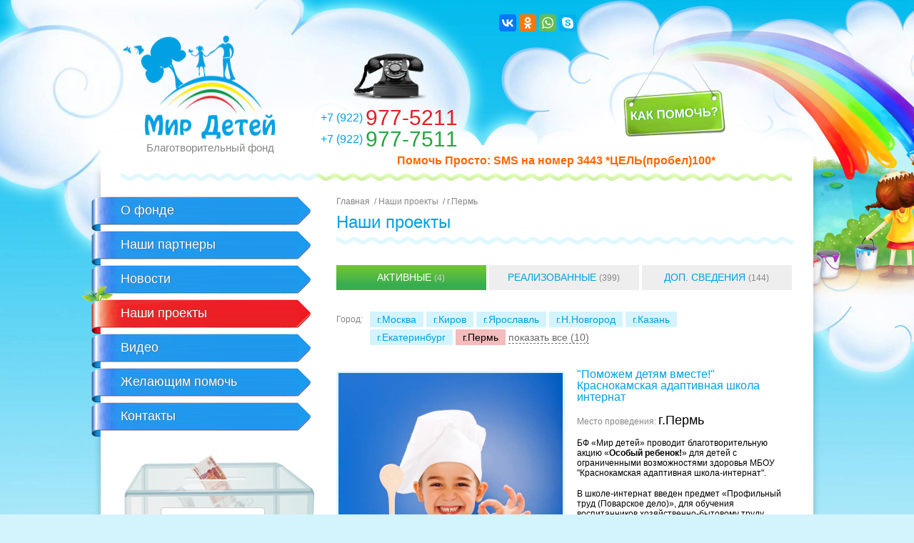

--- FILE ---
content_type: text/html; charset=UTF-8
request_url: https://www.mirdetei.com/catalog/?cat=8
body_size: 8361
content:
<!DOCTYPE html>
<html xmlns="http://www.w3.org/1999/xhtml" lang="ru">
<head>
	<title>г.Пермь / Наши проекты</title>
	<meta http-equiv="Content-Type" content="text/html; charset=utf-8" />
	<!--<base href="http://www.mirdetei.com/" />-->
	<base href="https://www.mirdetei.com/" />
	<link rel="shortcut icon" href="favicon.ico" />
	<meta name="description" content="Благотворительный фонд помощи и социальной поддержки детей «Мир детей»" />
	<meta name="keywords" content="" />
	<script type="text/javascript" src="js/highslide/highslide.js"></script>
    <script type="text/javascript" src="js/jquery-1.9.1.min.js"></script>
    <script type="text/javascript" src="js/jquery.jcarousel.min.js"></script>
    <script type="text/javascript" src="js/app.js?v=4"></script>
	<link rel="stylesheet" type="text/css" href="js/highslide/highslide.css" media="screen" />
	<link rel="stylesheet" type="text/css" href="templates/style.css?v=5" media="screen, print" />
	<link rel="stylesheet" type="text/css" href="templates/mediaqueries.css" media="screen" />
	<link rel="stylesheet" type="text/css" href="style.php" media="screen, print" />
</head>
<body>

<div class="wrap inner">
    <div class="header_blank"></div>
    <div class="curve_line"></div>

    <!-- левый столбец -->
    <div class="left_column">
        <div class="left_menu">
            <ul id="menu_menu1" class="sub_1"><li class="first"><a href="/about/">О фонде</a></li><li><a href="/partners/">Наши партнеры</a></li><li><a href="/news/">Новости</a></li><li class="active"><a href="/catalog/">Наши проекты</a></li><li><a href="/video/">Видео</a></li><li><a href="/how_to_help/">Желающим помочь</a></li><li class="last"><a href="/contacts/">Контакты</a></li></ul>
        </div>
		<div class="donate_wrapper">
	<form action="/donate/" method="post">
		<div class="input"><input type="text" name="amount" value="1000" /> руб</div>
		<input type="submit" class="btn btn-red btn-donate" value="Пожертвовать" />
	</form>
	<a href="/for_legal/" class="btn btn-green">Юридическим лицам</a>
	<a href="/how_to_help/" class="btn btn-blue">Как еще помочь?</a>
</div>
<br /><div class="donates_list">
	<div class="h1 green center">Уже пожертвовали:</div>
						<div class="donate_item">
				<div class="left"><span class="date">17.12.2025</span><br/>Неизвестный:</div>
				<div class="right"><span class="price">500</span> руб.</div>
			</div>
					<div class="donate_item">
				<div class="left"><span class="date">17.12.2025</span><br/>Есипова Юлия Александровна:</div>
				<div class="right"><span class="price">500</span> руб.</div>
			</div>
					<div class="donate_item">
				<div class="left"><span class="date">17.12.2025</span><br/>Окунева Татьяна Федоровна:</div>
				<div class="right"><span class="price">500</span> руб.</div>
			</div>
					<div class="donate_item">
				<div class="left"><span class="date">17.12.2025</span><br/>Неизвестный:</div>
				<div class="right"><span class="price">1000</span> руб.</div>
			</div>
					<div class="donate_item">
				<div class="left"><span class="date">15.12.2025</span><br/>Скоков А.Э.:</div>
				<div class="right"><span class="price">3000</span> руб.</div>
			</div>
					<div class="donate_item">
				<div class="left"><span class="date">10.12.2025</span><br/>Мокрецов Алексей Михайлович:</div>
				<div class="right"><span class="price">2000</span> руб.</div>
			</div>
					<div class="donate_item">
				<div class="left"><span class="date">09.12.2025</span><br/>Светлана Владимировна Куимова:</div>
				<div class="right"><span class="price">1240</span> руб.</div>
			</div>
					<div class="donate_item">
				<div class="left"><span class="date">03.12.2025</span><br/>Светлана Владимировна Куимова:</div>
				<div class="right"><span class="price">500</span> руб.</div>
			</div>
					<div class="donate_item">
				<div class="left"><span class="date">02.12.2025</span><br/>Смирнова Ольга Михайловна:</div>
				<div class="right"><span class="price">1000</span> руб.</div>
			</div>
					<div class="donate_item">
				<div class="left"><span class="date">13.11.2025</span><br/>Садохина Елена:</div>
				<div class="right"><span class="price">5000</span> руб.</div>
			</div>
					<div class="donate_item">
				<div class="left"><span class="date">10.11.2025</span><br/>Неизвестный:</div>
				<div class="right"><span class="price">5000</span> руб.</div>
			</div>
					<div class="donate_item">
				<div class="left"><span class="date">04.12.2023</span><br/>Скоков А.Э.:</div>
				<div class="right"><span class="price">3850</span> руб.</div>
			</div>
					<div class="donate_item">
				<div class="left"><span class="date">18.08.2023</span><br/>Неизвестный:</div>
				<div class="right"><span class="price">100</span> руб.</div>
			</div>
					<div class="donate_item">
				<div class="left"><span class="date">09.08.2023</span><br/>Скоков А.Э.:</div>
				<div class="right"><span class="price">3000</span> руб.</div>
			</div>
					<div class="donate_item">
				<div class="left"><span class="date">01.08.2023</span><br/>Щепелина М.А.:</div>
				<div class="right"><span class="price">23000</span> руб.</div>
			</div>
					<div class="donate_item">
				<div class="left"><span class="date">15.05.2023</span><br/>Скоков А.Э.:</div>
				<div class="right"><span class="price">3000</span> руб.</div>
			</div>
					<div class="donate_item">
				<div class="left"><span class="date">08.02.2023</span><br/>Скоков А.Э.:</div>
				<div class="right"><span class="price">3000</span> руб.</div>
			</div>
					<div class="donate_item">
				<div class="left"><span class="date">02.12.2022</span><br/>Скоков А.Э.:</div>
				<div class="right"><span class="price">3000</span> руб.</div>
			</div>
					<div class="donate_item">
				<div class="left"><span class="date">23.11.2022</span><br/>Щепелина Марина:</div>
				<div class="right"><span class="price">30000</span> руб.</div>
			</div>
					<div class="donate_item">
				<div class="left"><span class="date">15.11.2022</span><br/>Булатов С.В.:</div>
				<div class="right"><span class="price">3000</span> руб.</div>
			</div>
					<div class="donate_item">
				<div class="left"><span class="date">14.11.2022</span><br/>Ашот Котанджян:</div>
				<div class="right"><span class="price">1000</span> руб.</div>
			</div>
					<div class="donate_item">
				<div class="left"><span class="date">27.10.2022</span><br/>Виталий:</div>
				<div class="right"><span class="price">1500</span> руб.</div>
			</div>
					<div class="donate_item">
				<div class="left"><span class="date">05.09.2022</span><br/>Булатов С.В.:</div>
				<div class="right"><span class="price">3000</span> руб.</div>
			</div>
					<div class="donate_item">
				<div class="left"><span class="date">03.05.2022</span><br/>Семенова В.:</div>
				<div class="right"><span class="price">500</span> руб.</div>
			</div>
					<div class="donate_item">
				<div class="left"><span class="date">27.03.2022</span><br/>Булатов С.В.:</div>
				<div class="right"><span class="price">3000</span> руб.</div>
			</div>
					<div class="donate_item">
				<div class="left"><span class="date">20.03.2022</span><br/>КВА:</div>
				<div class="right"><span class="price">1000</span> руб.</div>
			</div>
					<div class="donate_item">
				<div class="left"><span class="date">18.02.2022</span><br/>КВА:</div>
				<div class="right"><span class="price">1000</span> руб.</div>
			</div>
					<div class="donate_item">
				<div class="left"><span class="date">15.02.2022</span><br/>елена владимировна Юцайтене:</div>
				<div class="right"><span class="price">1000</span> руб.</div>
			</div>
					<div class="donate_item">
				<div class="left"><span class="date">09.02.2022</span><br/>Александр Эдуардович Скоков:</div>
				<div class="right"><span class="price">3000</span> руб.</div>
			</div>
					<div class="donate_item">
				<div class="left"><span class="date">29.12.2021</span><br/>Булатов С.В.:</div>
				<div class="right"><span class="price">3000</span> руб.</div>
			</div>
					<div class="donate_item">
				<div class="left"><span class="date">22.12.2021</span><br/>Русанов Алексей:</div>
				<div class="right"><span class="price">500</span> руб.</div>
			</div>
					<div class="donate_item">
				<div class="left"><span class="date">16.12.2021</span><br/>Прозоров А:</div>
				<div class="right"><span class="price">5000</span> руб.</div>
			</div>
					<div class="donate_item">
				<div class="left"><span class="date">29.11.2021</span><br/>Александр Эдуардович Скоков:</div>
				<div class="right"><span class="price">3000</span> руб.</div>
			</div>
					<div class="donate_item">
				<div class="left"><span class="date">26.11.2021</span><br/>Виталий:</div>
				<div class="right"><span class="price">2000</span> руб.</div>
			</div>
					<div class="donate_item">
				<div class="left"><span class="date">26.10.2021</span><br/>Владимир К:</div>
				<div class="right"><span class="price">1000</span> руб.</div>
			</div>
					<div class="donate_item">
				<div class="left"><span class="date">21.10.2021</span><br/>Юрий:</div>
				<div class="right"><span class="price">1000</span> руб.</div>
			</div>
					<div class="donate_item">
				<div class="left"><span class="date">07.09.2021</span><br/>КВА:</div>
				<div class="right"><span class="price">1000</span> руб.</div>
			</div>
					<div class="donate_item">
				<div class="left"><span class="date">23.08.2021</span><br/>ВВЮ:</div>
				<div class="right"><span class="price">2000</span> руб.</div>
			</div>
					<div class="donate_item">
				<div class="left"><span class="date">17.08.2021</span><br/>Скоков Александр Эдуардович:</div>
				<div class="right"><span class="price">3000</span> руб.</div>
			</div>
					<div class="donate_item">
				<div class="left"><span class="date">16.08.2021</span><br/>Булатов С.В.:</div>
				<div class="right"><span class="price">2000</span> руб.</div>
			</div>
					<div class="donate_item">
				<div class="left"><span class="date">09.07.2021</span><br/>Константин:</div>
				<div class="right"><span class="price">500</span> руб.</div>
			</div>
					<div class="donate_item">
				<div class="left"><span class="date">11.05.2021</span><br/>Скоков Александр Эдуардович:</div>
				<div class="right"><span class="price">3000</span> руб.</div>
			</div>
					<div class="donate_item">
				<div class="left"><span class="date">08.05.2021</span><br/>Кузнецов Владимир Алексеевич:</div>
				<div class="right"><span class="price">1000</span> руб.</div>
			</div>
					<div class="donate_item">
				<div class="left"><span class="date">04.03.2021</span><br/>Виталий:</div>
				<div class="right"><span class="price">1000</span> руб.</div>
			</div>
					<div class="donate_item">
				<div class="left"><span class="date">03.03.2021</span><br/>Чернышев Владимир Павлович:</div>
				<div class="right"><span class="price">1000</span> руб.</div>
			</div>
					<div class="donate_item">
				<div class="left"><span class="date">11.01.2021</span><br/>Неизвестный:</div>
				<div class="right"><span class="price">1000</span> руб.</div>
			</div>
					<div class="donate_item">
				<div class="left"><span class="date">25.12.2020</span><br/>Булатов С.В.:</div>
				<div class="right"><span class="price">2000</span> руб.</div>
			</div>
					<div class="donate_item">
				<div class="left"><span class="date">24.12.2020</span><br/>елена владимировна Юцайтене:</div>
				<div class="right"><span class="price">500</span> руб.</div>
			</div>
					<div class="donate_item">
				<div class="left"><span class="date">24.12.2020</span><br/>Плаксин Андрей Александрович:</div>
				<div class="right"><span class="price">1000</span> руб.</div>
			</div>
					<div class="donate_item">
				<div class="left"><span class="date">12.11.2020</span><br/>Александр Эдуардович Скоков:</div>
				<div class="right"><span class="price">3000</span> руб.</div>
			</div>
					<div class="donate_item">
				<div class="left"><span class="date">19.10.2020</span><br/>Соколов Алексей Владимирович:</div>
				<div class="right"><span class="price">1000</span> руб.</div>
			</div>
					<div class="donate_item">
				<div class="left"><span class="date">29.09.2020</span><br/>Плаксин Андрей Александрович:</div>
				<div class="right"><span class="price">1400</span> руб.</div>
			</div>
					<div class="donate_item">
				<div class="left"><span class="date">04.09.2020</span><br/>Котанджян Ашот Гнелович:</div>
				<div class="right"><span class="price">1000</span> руб.</div>
			</div>
					<div class="donate_item">
				<div class="left"><span class="date">27.08.2020</span><br/>Скоков А.Э.:</div>
				<div class="right"><span class="price">3000</span> руб.</div>
			</div>
					<div class="donate_item">
				<div class="left"><span class="date">29.06.2020</span><br/>Соколов А. В.:</div>
				<div class="right"><span class="price">1000</span> руб.</div>
			</div>
					<div class="donate_item">
				<div class="left"><span class="date">14.06.2020</span><br/>Булатов С.В.:</div>
				<div class="right"><span class="price">2000</span> руб.</div>
			</div>
					<div class="donate_item">
				<div class="left"><span class="date">14.05.2020</span><br/>Кузнецов В.А.:</div>
				<div class="right"><span class="price">1000</span> руб.</div>
			</div>
					<div class="donate_item">
				<div class="left"><span class="date">03.05.2020</span><br/>Булатов С.В.:</div>
				<div class="right"><span class="price">2000</span> руб.</div>
			</div>
					<div class="donate_item">
				<div class="left"><span class="date">03.04.2020</span><br/>Булатов С.В.:</div>
				<div class="right"><span class="price">2000</span> руб.</div>
			</div>
					<div class="donate_item">
				<div class="left"><span class="date">18.03.2020</span><br/>Виталий:</div>
				<div class="right"><span class="price">2000</span> руб.</div>
			</div>
					<div class="donate_item">
				<div class="left"><span class="date">05.03.2020</span><br/>Булатов С.В.:</div>
				<div class="right"><span class="price">2000</span> руб.</div>
			</div>
					<div class="donate_item">
				<div class="left"><span class="date">27.01.2020</span><br/>Скоков А.Э.:</div>
				<div class="right"><span class="price">3000</span> руб.</div>
			</div>
					<div class="donate_item">
				<div class="left"><span class="date">21.01.2020</span><br/>Федяева Елена Владимировна:</div>
				<div class="right"><span class="price">1000</span> руб.</div>
			</div>
					<div class="donate_item">
				<div class="left"><span class="date">27.12.2019</span><br/>Алексей Владимирович Прозоров:</div>
				<div class="right"><span class="price">5000</span> руб.</div>
			</div>
					<div class="donate_item">
				<div class="left"><span class="date">26.12.2019</span><br/>Федяева Елена Владимировна:</div>
				<div class="right"><span class="price">1000</span> руб.</div>
			</div>
					<div class="donate_item">
				<div class="left"><span class="date">23.12.2019</span><br/>Скоков А.Э.:</div>
				<div class="right"><span class="price">3000</span> руб.</div>
			</div>
					<div class="donate_item">
				<div class="left"><span class="date">25.11.2019</span><br/>Неизвестный:</div>
				<div class="right"><span class="price">100</span> руб.</div>
			</div>
					<div class="donate_item">
				<div class="left"><span class="date">20.11.2019</span><br/>Анжелика:</div>
				<div class="right"><span class="price">1000</span> руб.</div>
			</div>
					<div class="donate_item">
				<div class="left"><span class="date">20.11.2019</span><br/>Анжелика:</div>
				<div class="right"><span class="price">1000</span> руб.</div>
			</div>
					<div class="donate_item">
				<div class="left"><span class="date">07.10.2019</span><br/>Головацкий Леонид:</div>
				<div class="right"><span class="price">500</span> руб.</div>
			</div>
					<div class="donate_item">
				<div class="left"><span class="date">25.09.2019</span><br/>Неизвестный:</div>
				<div class="right"><span class="price">2000</span> руб.</div>
			</div>
					<div class="donate_item">
				<div class="left"><span class="date">18.09.2019</span><br/>Скоков Александр Эдуардович:</div>
				<div class="right"><span class="price">3000</span> руб.</div>
			</div>
					<div class="donate_item">
				<div class="left"><span class="date">15.09.2019</span><br/>Неизвестный:</div>
				<div class="right"><span class="price">10</span> руб.</div>
			</div>
					<div class="donate_item">
				<div class="left"><span class="date">15.09.2019</span><br/>Неизвестный:</div>
				<div class="right"><span class="price">10</span> руб.</div>
			</div>
					<div class="donate_item">
				<div class="left"><span class="date">15.09.2019</span><br/>Неизвестный:</div>
				<div class="right"><span class="price">10</span> руб.</div>
			</div>
					<div class="donate_item">
				<div class="left"><span class="date">15.09.2019</span><br/>Неизвестный:</div>
				<div class="right"><span class="price">10</span> руб.</div>
			</div>
					<div class="donate_item">
				<div class="left"><span class="date">15.09.2019</span><br/>Неизвестный:</div>
				<div class="right"><span class="price">10</span> руб.</div>
			</div>
					<div class="donate_item">
				<div class="left"><span class="date">25.08.2019</span><br/>Булатов С.В.:</div>
				<div class="right"><span class="price">1000</span> руб.</div>
			</div>
					<div class="donate_item">
				<div class="left"><span class="date">16.08.2019</span><br/>Федяева Елена Владимировна:</div>
				<div class="right"><span class="price">1000</span> руб.</div>
			</div>
					<div class="donate_item">
				<div class="left"><span class="date">05.07.2019</span><br/>Кузнецов В.А.:</div>
				<div class="right"><span class="price">250</span> руб.</div>
			</div>
					<div class="donate_item">
				<div class="left"><span class="date">04.07.2019</span><br/>Неизвестный:</div>
				<div class="right"><span class="price">3500</span> руб.</div>
			</div>
					<div class="donate_item">
				<div class="left"><span class="date">25.06.2019</span><br/>Головацкий Леонид:</div>
				<div class="right"><span class="price">500</span> руб.</div>
			</div>
					<div class="donate_item">
				<div class="left"><span class="date">22.06.2019</span><br/>Анжелика:</div>
				<div class="right"><span class="price">1000</span> руб.</div>
			</div>
					<div class="donate_item">
				<div class="left"><span class="date">19.06.2019</span><br/>Неизвестный:</div>
				<div class="right"><span class="price">1000</span> руб.</div>
			</div>
					<div class="donate_item">
				<div class="left"><span class="date">30.05.2019</span><br/>Виталий:</div>
				<div class="right"><span class="price">500</span> руб.</div>
			</div>
					<div class="donate_item">
				<div class="left"><span class="date">14.03.2019</span><br/>Алексей Прозоров:</div>
				<div class="right"><span class="price">3000</span> руб.</div>
			</div>
					<div class="donate_item">
				<div class="left"><span class="date">08.02.2019</span><br/>Соколов Алексей Владимирович:</div>
				<div class="right"><span class="price">1000</span> руб.</div>
			</div>
					<div class="donate_item">
				<div class="left"><span class="date">23.12.2018</span><br/>Артем Андреевич Смагин:</div>
				<div class="right"><span class="price">10</span> руб.</div>
			</div>
					<div class="donate_item">
				<div class="left"><span class="date">01.11.2018</span><br/>Прозоров А:</div>
				<div class="right"><span class="price">5000</span> руб.</div>
			</div>
					<div class="donate_item">
				<div class="left"><span class="date">29.10.2018</span><br/>Соколов Алексей Владимирович:</div>
				<div class="right"><span class="price">1000</span> руб.</div>
			</div>
					<div class="donate_item">
				<div class="left"><span class="date">11.10.2018</span><br/>Анжелика:</div>
				<div class="right"><span class="price">1500</span> руб.</div>
			</div>
					<div class="donate_item">
				<div class="left"><span class="date">10.07.2018</span><br/>Виталий:</div>
				<div class="right"><span class="price">2000</span> руб.</div>
			</div>
					<div class="donate_item">
				<div class="left"><span class="date">28.06.2018</span><br/>Соколов Алексей Владимирович:</div>
				<div class="right"><span class="price">1000</span> руб.</div>
			</div>
					<div class="donate_item">
				<div class="left"><span class="date">23.05.2018</span><br/>Анжелика:</div>
				<div class="right"><span class="price">500</span> руб.</div>
			</div>
					<div class="donate_item">
				<div class="left"><span class="date">23.05.2018</span><br/>Анжелика:</div>
				<div class="right"><span class="price">500</span> руб.</div>
			</div>
					<div class="donate_item">
				<div class="left"><span class="date">09.05.2018</span><br/>Добро Добро:</div>
				<div class="right"><span class="price">100</span> руб.</div>
			</div>
					<div class="donate_item">
				<div class="left"><span class="date">05.05.2018</span><br/>Добро Добро:</div>
				<div class="right"><span class="price">500</span> руб.</div>
			</div>
					<div class="donate_item">
				<div class="left"><span class="date">19.04.2018</span><br/>Прозоров А.В.:</div>
				<div class="right"><span class="price">4000</span> руб.</div>
			</div>
					<div class="donate_item">
				<div class="left"><span class="date">15.02.2018</span><br/>Амирова Влада Сасуновна:</div>
				<div class="right"><span class="price">200</span> руб.</div>
			</div>
					<div class="donate_item">
				<div class="left"><span class="date">31.01.2018</span><br/>Анжелика:</div>
				<div class="right"><span class="price">2000</span> руб.</div>
			</div>
					<div class="donate_item">
				<div class="left"><span class="date">19.12.2017</span><br/>Владислав:</div>
				<div class="right"><span class="price">5000</span> руб.</div>
			</div>
					<div class="donate_item">
				<div class="left"><span class="date">18.12.2017</span><br/>Виталий:</div>
				<div class="right"><span class="price">4000</span> руб.</div>
			</div>
					<div class="donate_item">
				<div class="left"><span class="date">15.12.2017</span><br/>Соколов Алексей Владимирович:</div>
				<div class="right"><span class="price">1000</span> руб.</div>
			</div>
					<div class="donate_item">
				<div class="left"><span class="date">14.12.2017</span><br/>Прозоров А.В.:</div>
				<div class="right"><span class="price">5000</span> руб.</div>
			</div>
					<div class="donate_item">
				<div class="left"><span class="date">24.10.2017</span><br/>Арьков Павел Анатольевич:</div>
				<div class="right"><span class="price">5000</span> руб.</div>
			</div>
					<div class="donate_item">
				<div class="left"><span class="date">23.10.2017</span><br/>efdf:</div>
				<div class="right"><span class="price">10</span> руб.</div>
			</div>
					<div class="donate_item">
				<div class="left"><span class="date">14.08.2017</span><br/>Плюснина Елена Борисовна:</div>
				<div class="right"><span class="price">1000</span> руб.</div>
			</div>
					<div class="donate_item">
				<div class="left"><span class="date">23.06.2017</span><br/>Павел:</div>
				<div class="right"><span class="price">100</span> руб.</div>
			</div>
					<div class="donate_item">
				<div class="left"><span class="date">23.05.2017</span><br/>Прозоров А:</div>
				<div class="right"><span class="price">3000</span> руб.</div>
			</div>
					<div class="donate_item">
				<div class="left"><span class="date">23.05.2017</span><br/>-:</div>
				<div class="right"><span class="price">5000</span> руб.</div>
			</div>
					<div class="donate_item">
				<div class="left"><span class="date">25.04.2017</span><br/>Неизвестный:</div>
				<div class="right"><span class="price">1</span> руб.</div>
			</div>
					<div class="donate_item">
				<div class="left"><span class="date">20.03.2017</span><br/>Исупов Алексей Юрьевич:</div>
				<div class="right"><span class="price">3000</span> руб.</div>
			</div>
					<div class="donate_item">
				<div class="left"><span class="date">11.03.2017</span><br/>Неизвестный:</div>
				<div class="right"><span class="price">1000</span> руб.</div>
			</div>
					<div class="donate_item">
				<div class="left"><span class="date">02.03.2017</span><br/>Светлана Геннадьевна Чернышова:</div>
				<div class="right"><span class="price">500</span> руб.</div>
			</div>
					<div class="donate_item">
				<div class="left"><span class="date">15.02.2017</span><br/>якимова н м:</div>
				<div class="right"><span class="price">1000</span> руб.</div>
			</div>
					<div class="donate_item">
				<div class="left"><span class="date">14.02.2017</span><br/>Виталий:</div>
				<div class="right"><span class="price">3000</span> руб.</div>
			</div>
					<div class="donate_item">
				<div class="left"><span class="date">29.12.2016</span><br/>Русанов Алексей:</div>
				<div class="right"><span class="price">500</span> руб.</div>
			</div>
					<div class="donate_item">
				<div class="left"><span class="date">25.12.2016</span><br/>Центр Жива:</div>
				<div class="right"><span class="price">300</span> руб.</div>
			</div>
					<div class="donate_item">
				<div class="left"><span class="date">25.12.2016</span><br/>Камалтдинова Ольга:</div>
				<div class="right"><span class="price">1000</span> руб.</div>
			</div>
					<div class="donate_item">
				<div class="left"><span class="date">25.12.2016</span><br/>Надежда Кожевникова:</div>
				<div class="right"><span class="price">1000</span> руб.</div>
			</div>
					<div class="donate_item">
				<div class="left"><span class="date">25.12.2016</span><br/>Федосеев Сергей:</div>
				<div class="right"><span class="price">5000</span> руб.</div>
			</div>
					<div class="donate_item">
				<div class="left"><span class="date">24.12.2016</span><br/>Мухин Евгений:</div>
				<div class="right"><span class="price">1000</span> руб.</div>
			</div>
					<div class="donate_item">
				<div class="left"><span class="date">24.12.2016</span><br/>Осташев Сергей Анатольевич:</div>
				<div class="right"><span class="price">5000</span> руб.</div>
			</div>
					<div class="donate_item">
				<div class="left"><span class="date">23.12.2016</span><br/>Ольга Юрьевна Ж.:</div>
				<div class="right"><span class="price">500</span> руб.</div>
			</div>
					<div class="donate_item">
				<div class="left"><span class="date">23.12.2016</span><br/>Маева Лариса Николаевна:</div>
				<div class="right"><span class="price">3000</span> руб.</div>
			</div>
					<div class="donate_item">
				<div class="left"><span class="date">23.12.2016</span><br/>Гусева Екатерина:</div>
				<div class="right"><span class="price">1000</span> руб.</div>
			</div>
					<div class="donate_item">
				<div class="left"><span class="date">23.12.2016</span><br/>Толкач Елена Леонидовна:</div>
				<div class="right"><span class="price">1000</span> руб.</div>
			</div>
					<div class="donate_item">
				<div class="left"><span class="date">22.12.2016</span><br/>Модина Наталья Геннадьевна:</div>
				<div class="right"><span class="price">5000</span> руб.</div>
			</div>
					<div class="donate_item">
				<div class="left"><span class="date">30.11.2016</span><br/>Ольга Д.:</div>
				<div class="right"><span class="price">100</span> руб.</div>
			</div>
					<div class="donate_item">
				<div class="left"><span class="date">23.11.2016</span><br/>Павлов Константин Геннадьевич:</div>
				<div class="right"><span class="price">5000</span> руб.</div>
			</div>
					<div class="donate_item">
				<div class="left"><span class="date">04.09.2016</span><br/>Тихонова Татьяна:</div>
				<div class="right"><span class="price">1000</span> руб.</div>
			</div>
					<div class="donate_item">
				<div class="left"><span class="date">23.08.2016</span><br/>pavel:</div>
				<div class="right"><span class="price">100</span> руб.</div>
			</div>
					<div class="donate_item">
				<div class="left"><span class="date">10.08.2016</span><br/>Pavel:</div>
				<div class="right"><span class="price">10</span> руб.</div>
			</div>
					<div class="donate_item">
				<div class="left"><span class="date">18.07.2016</span><br/>Ларина Маргарита Витальевна:</div>
				<div class="right"><span class="price">1000</span> руб.</div>
			</div>
					<div class="donate_item">
				<div class="left"><span class="date">08.07.2016</span><br/>Марина:</div>
				<div class="right"><span class="price">1000</span> руб.</div>
			</div>
					<div class="donate_item">
				<div class="left"><span class="date">06.07.2016</span><br/>Pavel Sykchin:</div>
				<div class="right"><span class="price">100</span> руб.</div>
			</div>
					<div class="donate_item">
				<div class="left"><span class="date">06.07.2016</span><br/>Pavel Sykchin:</div>
				<div class="right"><span class="price">100</span> руб.</div>
			</div>
					<div class="donate_item">
				<div class="left"><span class="date">05.07.2016</span><br/>Павел:</div>
				<div class="right"><span class="price">10</span> руб.</div>
			</div>
					<div class="donate_item">
				<div class="left"><span class="date">04.05.2016</span><br/>Домнин Иван Анатольевич:</div>
				<div class="right"><span class="price">2000</span> руб.</div>
			</div>
					<div class="donate_item">
				<div class="left"><span class="date">19.03.2016</span><br/>Анжелика:</div>
				<div class="right"><span class="price">2000</span> руб.</div>
			</div>
					<div class="donate_item">
				<div class="left"><span class="date">10.02.2016</span><br/>Sergio:</div>
				<div class="right"><span class="price">500</span> руб.</div>
			</div>
					<div class="donate_item">
				<div class="left"><span class="date">13.01.2016</span><br/>Sergio:</div>
				<div class="right"><span class="price">500</span> руб.</div>
			</div>
					<div class="donate_item">
				<div class="left"><span class="date">14.12.2015</span><br/>алекс:</div>
				<div class="right"><span class="price">1000</span> руб.</div>
			</div>
					<div class="donate_item">
				<div class="left"><span class="date">12.12.2015</span><br/>Тихонова Татьяна:</div>
				<div class="right"><span class="price">1000</span> руб.</div>
			</div>
					<div class="donate_item">
				<div class="left"><span class="date">05.12.2015</span><br/>света к.:</div>
				<div class="right"><span class="price">100</span> руб.</div>
			</div>
					<div class="donate_item">
				<div class="left"><span class="date">02.11.2015</span><br/>Малков Анатолий:</div>
				<div class="right"><span class="price">2500</span> руб.</div>
			</div>
					<div class="donate_item">
				<div class="left"><span class="date">24.10.2015</span><br/>Татьяна Тихонова:</div>
				<div class="right"><span class="price">1000</span> руб.</div>
			</div>
					<div class="donate_item">
				<div class="left"><span class="date">23.10.2015</span><br/>Елена Владимировна К.:</div>
				<div class="right"><span class="price">500</span> руб.</div>
			</div>
					<div class="donate_item">
				<div class="left"><span class="date">18.10.2015</span><br/>Неизвестный:</div>
				<div class="right"><span class="price">1000</span> руб.</div>
			</div>
					<div class="donate_item">
				<div class="left"><span class="date">16.10.2015</span><br/>Неизвестный:</div>
				<div class="right"><span class="price">1000</span> руб.</div>
			</div>
					<div class="donate_item">
				<div class="left"><span class="date">07.10.2015</span><br/>Савинцев Дмитрий Александрович:</div>
				<div class="right"><span class="price">500</span> руб.</div>
			</div>
					<div class="donate_item">
				<div class="left"><span class="date">06.10.2015</span><br/>Ежов Александр:</div>
				<div class="right"><span class="price">300</span> руб.</div>
			</div>
					<div class="donate_item">
				<div class="left"><span class="date">05.10.2015</span><br/>Денис:</div>
				<div class="right"><span class="price">500</span> руб.</div>
			</div>
					<div class="donate_item">
				<div class="left"><span class="date">04.10.2015</span><br/>Курлянов:</div>
				<div class="right"><span class="price">500</span> руб.</div>
			</div>
					<div class="donate_item">
				<div class="left"><span class="date">29.09.2015</span><br/>Ник Ведров:</div>
				<div class="right"><span class="price">1000</span> руб.</div>
			</div>
					<div class="donate_item">
				<div class="left"><span class="date">28.09.2015</span><br/>Роман Ведерников:</div>
				<div class="right"><span class="price">3000</span> руб.</div>
			</div>
					<div class="donate_item">
				<div class="left"><span class="date">21.09.2015</span><br/>Неизвестный:</div>
				<div class="right"><span class="price">1000</span> руб.</div>
			</div>
					<div class="donate_item">
				<div class="left"><span class="date">12.09.2015</span><br/>Аня:</div>
				<div class="right"><span class="price">500</span> руб.</div>
			</div>
					<div class="donate_item">
				<div class="left"><span class="date">09.09.2015</span><br/>Ежов Александр Иванович:</div>
				<div class="right"><span class="price">200</span> руб.</div>
			</div>
					<div class="donate_item">
				<div class="left"><span class="date">01.09.2015</span><br/>Ежов Александр Иванович:</div>
				<div class="right"><span class="price">300</span> руб.</div>
			</div>
					<div class="donate_item">
				<div class="left"><span class="date">30.08.2015</span><br/>Ермаковы:</div>
				<div class="right"><span class="price">500</span> руб.</div>
			</div>
					<div class="donate_item">
				<div class="left"><span class="date">25.08.2015</span><br/>Соколов Алексей Владимирович:</div>
				<div class="right"><span class="price">1000</span> руб.</div>
			</div>
					<div class="donate_item">
				<div class="left"><span class="date">15.08.2015</span><br/>шарапова ольга сергеевна:</div>
				<div class="right"><span class="price">500</span> руб.</div>
			</div>
					<div class="donate_item">
				<div class="left"><span class="date">28.07.2015</span><br/>Аноним:</div>
				<div class="right"><span class="price">200</span> руб.</div>
			</div>
					<div class="donate_item">
				<div class="left"><span class="date">12.07.2015</span><br/>Рада Александровна Кабакова:</div>
				<div class="right"><span class="price">275</span> руб.</div>
			</div>
					<div class="donate_item">
				<div class="left"><span class="date">25.06.2015</span><br/>Шляпникова Ирина Юрьевна:</div>
				<div class="right"><span class="price">300</span> руб.</div>
			</div>
					<div class="donate_item">
				<div class="left"><span class="date">03.02.2015</span><br/>Поздина Надежда Анатольевна:</div>
				<div class="right"><span class="price">100</span> руб.</div>
			</div>
					<div class="donate_item">
				<div class="left"><span class="date">30.01.2015</span><br/>Неизвестный:</div>
				<div class="right"><span class="price">1</span> руб.</div>
			</div>
			</div>

    </div>
    <!-- //левый столбец -->

    <!-- правый столбец - контент -->
    <div class="right_column">
		<div class="content" id="content">
			<div class="breadcrumbs"><a href="/">Главная</a> &nbsp;/ <a href="/catalog/">Наши проекты</a> &nbsp;/ <span>г.Пермь</span></div>
			<h1>Наши проекты</h1>
	<div class="projects_menu">
		<a href="/catalog/?status=active" class="active">Активные <span>(4)</span></a> 
		<a href="/catalog/?status=complete" >Реализованные <span>(399)</span></a>
		<a href="/catalog/?status=report" >Доп. сведения <span>(144)</span></a>
	</div>
	<div class="clear"></div>

<div class="cities_menu">
			<a href="/catalog/?status=active&amp;cat=1" class="city_link">г.Москва</a>
			<a href="/catalog/Детский дом с. Спас-Талица Оричевского района/?status=active" class="city_link">г.Киров</a>
			<a href="/catalog/?status=active&amp;cat=3" class="city_link">г.Ярославль</a>
			<a href="/catalog/?status=active&amp;cat=4" class="city_link">г.Н.Новгород</a>
			<a href="/catalog/?status=active&amp;cat=6" class="city_link">г.Казань</a>
			<a href="/catalog/?status=active&amp;cat=7" class="city_link">г.Екатеринбург</a>
			<a href="/catalog/?status=active&amp;cat=8" class="city_link active">г.Пермь</a>
			<a href="/catalog/?status=active&amp;cat=9" class="city_link hidden">г.Челябинск</a>
			<a href="/catalog/?status=active&amp;cat=13" class="city_link hidden">г.Тюмень</a>
			<a href="/catalog/?status=active&amp;cat=14" class="city_link hidden">г.Новосибирск</a>
				<a href="#" class="dashed">показать все (10)</a>
	</div>
<div class="clear"></div>

						<div class="project_item">
				<img src="uploads/images/catalog/foto_povarenka.jpg" class="border" />
				<a href="/catalog/?cat=8&amp;product_id=414" class="title">"Поможем детям вместе!" Краснокамская адаптивная школа интернат</a><br/><br/>
				<span class="place">Место проведения: <span>г.Пермь</span></span><br/><br/>
				<p>БФ &laquo;Мир детей&raquo; проводит&nbsp;благотворительную акцию &laquo;<strong>Особый</strong><strong>&nbsp;ребенок</strong><strong>!</strong>&raquo; для детей с ограниченными возможностями здоровья МБОУ "Краснокамская адаптивная школа-интернат".</p>
<p>В&nbsp;школе-интернат введен предмет &laquo;Профильный труд (Поварское дело)&raquo;, для обучения воспитанников хозяйственно-бытовому труду.</p>
<p>Для оборудования учебного класса по предмету &laquo;Профильный труд (Поварское дело)&raquo;, необходимы&nbsp;бытовая техника, посуда, форма (одежда), учебные пособия.</p>
<p><strong>Предполагаемая сметная стоимость составляет 85.630=</strong></p>
<p><span style="color: #3366ff;"><strong>Приглашаем всех желающих принять участие в благотворительной акции!!!</strong></span></p>									<br/>
					<a class="btn btn-red" href="/donate/?project=414">Пожертвовать</a>
							</div>
				<div class="clear"></div>
						<div class="project_item">
				<img src="uploads/images/catalog/shi_stupeni_perm.jpg" class="border" />
				<a href="/catalog/?cat=8&amp;product_id=335" class="title">"Поможем детям вместе!" Адаптивная школа-интернат Ступени г. Пермь</a><br/><br/>
				<span class="place">Место проведения: <span>г.Пермь</span></span><br/><br/>
				<p>БФ "Мир детей" продолжает благотворительную акцию "<strong>Поможем детям вместе!</strong>" для детей с ограниченными возможностями здоровья МАОУ "Адаптивная школа-интернат "Ступени" г. Перми".</p>
<p>В рамках благотворительной акции будет оказана помощь спортивным инвентарем и товарами для столовой.</p>
<p>В настоящее время коррекционно-развивающий образовательный процесс в школе-интернате направлен на дифференциацию и индивидуализацию обучения и воспитания детей с отклонениями в интеллектуальном развитии в соответствии с тяжестью основного дефекта, формирование личности, способной успешно адаптироваться к современным условиям, ориентированной на высокие нравственные ценности на диагностико-прогностической основе.</p>
<p><strong>В качестве перспективных направлений работы школы-интерната выделяются следующие:</strong></p>
<p>1. Организация наиболее полного удовлетворения интересов и потребностей обучающихся, воспитанников в получении специального (коррекционного) образования VIII вида в соответствии с индивидуально-психологическими особенностями и резервами личностного развития.</p>
<p>2. Оздоровление детей, поддержание их соматического и психологического здоровья, социальная реабилитация.</p>
<p>3. Личностно-нравственное и профессиональное самоопределение обучающихся, воспитанников на основе выявления их профессиональных интересов, трудовых навыков, компетентностного подхода в обучении и воспитании обучающихся, воспитанников.</p>
<p>4. Организация индивидуальной работы с детьми с тяжелой умственной отсталостью.</p>
<p>5. Социализация и психолого-педагогическая реабилитация детей-инвалидов, поддержка малообеспеченных, многодетных семей.</p>
<p>6. Разработка и внедрение новых коррекционных, оздоровительных технологий.</p>
<p>7. Изучение детей на основе диагностико-прогностического изучения.</p>
<p>8. Социальное проектирование.</p>
<p>За 50 с лишним лет школа-интернат прошла типичный путь развития, характерный для специального (коррекционного) образовательного учреждения.</p>
<p><span style="color: #ff0000;"><strong>Данная благотворительная акция будет проводится в 3 этапа, т.к. сметная стоимость ориентировочно составляет 620.000 рублей.</strong></span></p>
<p><span style="color: #ff0000;"><strong><span style="color: #000000;">В первую очередь будет закуплен зимний спортивный инвентарь (лыжные комплекты - лыжи с креплениями, палки, ботинки в количестве 20 шт. и посуда для столовой - тарелки, кружки, ложки всего 1700 шт.)<br /></span></strong></span></p>
<p><strong><span style="color: #ff0000;">1 этапа <span style="color: #000000;">благотворительной акции завершен.</span></span></strong></p>
<p><span style="color: #3366ff;"><strong><span style="color: #ff0000;">Переданы следующие товары:</span><br /></strong></span></p>
<p><span style="color: #3366ff;"><strong><span style="color: #000000;">1. <span style="text-decoration: underline;"><span style="color: #ff0000;">18.03.2024г.</span></span> мы передали 12 лыжных комплектов для ребят на сумму 110.436=</span></strong></span></p>
<p><span style="color: #3366ff;"><strong><span style="color: #000000;">2. <span style="text-decoration: underline;"><span style="color: #ff0000;">10.04.2024г.</span></span> мы передали 500шт. кружек на сумму 30000=</span></strong></span></p>
<p><span style="color: #3366ff;"><strong><span style="color: #000000;">3. <span style="text-decoration: underline;"><span style="color: #ff0000;">25.07.2024г.</span></span> мы передали 504шт. суповых тарелок и 204шт. столовых ложек на сумму 53.436=</span></strong></span></p>
<p><span style="color: #3366ff;"><strong><span style="color: #000000;">4. </span></strong></span><span style="color: #3366ff;"><strong><span style="color: #000000;"><span style="text-decoration: underline;"><span style="color: #ff0000;">11.09.2024г.</span></span> мы передали 504шт. плоские тарелки под 2е блюдо 37.800=</span></strong></span></p>
<p><span style="color: #3366ff;"><strong><span style="color: #000000;">5. </span></strong></span><span style="color: #3366ff;"><strong><span style="color: #000000;"><span style="text-decoration: underline;"><span style="color: #ff0000;">02.10.2024г.</span></span> передан спортинвентарь для спортзала (мячи баскетбольные, волейбольные, гимнастические палки, скакалки, спортивные фишки, мячи для большого тенниса) 73.267=</span></strong></span></p>
<p><strong>6.&nbsp;</strong><span style="color: #3366ff;"><strong><span style="color: #000000;"><span style="text-decoration: underline;"><span style="color: #ff0000;">21.07.2025г.</span></span> мы передали 6 лыжных комплектов и 4 спортивных матов для ребят на сумму 53.815=</span></strong></span></p>
<p><span style="color: #3366ff;"><strong>Выражаем искреннюю           благодарность участникам акции за вашу помощь и оказанное содействие!!!</strong></span></p>
<p><span style="color: #3366ff;"><strong><span style="color: #000000;">На заключительном этапе осталось закупить для пищеблока: котлы 20л,  40л, 50л и противень 4шт. Необходима сумма 46.448=</span></strong></span></p>
<p><span style="color: #3366ff;"><strong>Приглашаем всех желающих принять участие в благотворительной акции!!!</strong></span></p>
<p><span style="color: #3366ff;"><strong><span style="color: #000000;"><br /></span></strong></span></p>									<br/>
					<a class="btn btn-red" href="/donate/?project=335">Пожертвовать</a>
							</div>
				<div class="clear"></div>
						<div class="project_item">
				<img src="uploads/images/catalog/foto_stoly_razdelochnye_dlya_shi_krasnokamsk.jpg" class="border" />
				<a href="/catalog/?cat=8&amp;product_id=337" class="title">"Поможем детям вместе!" Краснокамская адаптивная школа интернат</a><br/><br/>
				<span class="place">Место проведения: <span>г.Пермь</span></span><br/><br/>
				<p>БФ &laquo;Мир детей&raquo; продолжает благотворительную акцию &laquo;<strong>Поможем детям вместе!</strong>&raquo; для детей с ограниченными возможностями здоровья МБОУ "Краснокамская адаптивная школа-интернат".</p>
<p>Для выполнения санитарно-эпидемиологических норм и правил питания обучающихся, необходима замена части&nbsp; оборудования для пищеблока: столы разделочные, стеллажи для посуды, вытяжки, котлы и т.п.</p>
<p><strong><span style="text-decoration: underline;"><span style="color: #ff0000;">Уже передано:</span></span><br /></strong></p>
<p><strong>1. </strong><span style="color: #3366ff;"><strong><span style="color: #000000;"><span style="text-decoration: underline; color: #ff0000;"><span style="color: #ff0000;">11.09.2024г.</span></span> мы передали электросушилки для руки NoClima NHD-2.0 на сумму 26.340=</span></strong></span></p>
<p><span style="color: #3366ff;"><strong><span style="color: #000000;">2. </span></strong></span><span style="color: #3366ff;"><strong><span style="color: #000000;"><span style="text-decoration: underline; color: #ff0000;">26.09.2024г.</span> мы передали стеллажи для тарелок и стаканов в пищеблок на сумму 44.595=</span></strong></span></p>
<p><strong>3. <span style="text-decoration: underline; color: #ff0000;">12.02.2025г.</span> мы передали столы разделочные 2шт. и ванну для пищеблока на сумму 55.100=</strong></p>
<p><strong>4. <span style="text-decoration: underline;"><span style="color: #ff0000;">02.07.2025г.</span></span> мы передали смесители 20шт.</strong></p>
<p><strong>5. <span style="text-decoration: underline;"><span style="color: #ff0000;">22.09.2025г.</span></span></strong> для работы психолога, дефектолога, логопеда мы передали 27 пособий. Все пособия рекомендованы ФГОС.&nbsp;В учебных&nbsp;пособиях рассматриваются инновационные подходы к психокоррекционной работе психолога, дефектолога, логопеда с обучающимися с&nbsp;ОВЗ в условиях инклюзивного образования. Представлены современные технологии, а также сценарии вариативных коррекционно-развивающих программ.</p>
<p><strong>Всего передано товаров на сумму 60.000=</strong></p>
<p><strong>На приобретение остальных товаров (котел-кастрюля 30л. цельнотянутая 1шт. и вытяжка кухонная купольная 2шт.)&nbsp; составляет 31.400=</strong></p>
<p><span style="color: #3366ff;"><strong>Приглашаем всех желающих принять участие в благотворительной акции!!!</strong></span></p>									<br/>
					<a class="btn btn-red" href="/donate/?project=337">Пожертвовать</a>
							</div>
				<div class="clear"></div>
	


			<div class="clear"></div>
		</div>
	</div>
    <!-- //правый столбец -->

    <div class="clear"></div>

    <div class="footer_blank"></div>
</div>

<div class="header"><div class="inner">
	<div class="left_column">
		<a href="/" id="logo"><img src="templates/img/logo.png" alt="Мир детей" width="244" height="144" /><br/>Благотворительный фонд</a>
	</div>
	<div class="right_column">
		<div class="phones">+7 (922) <span class="red">977-5211</span><br/>
+7 (922) <span class="green">977-7511</span></div>
		<div class="how_to_help"><a href="how_to_help">Как помочь?</a></div>
		<div class="socials"><!-- для ссылок на свои группы - иконки vk fb tw-->
<script src="//yastatic.net/es5-shims/0.0.2/es5-shims.min.js"></script>
<script src="//yastatic.net/share2/share.js"></script>
<div class="ya-share2" data-services="vkontakte,odnoklassniki,whatsapp,skype"></div></div>
		<div class="information"><a href="/how_to_help/">Помочь Просто: SMS на номер 3443 *ЦЕЛЬ(пробел)100*</a></div>
	</div>
	<div class="clear"></div>
</div></div>

<div class="footer"><div class="inner">
    <div class="left">2014 © Благотворительный фонд "Мир детей"<br/>Все права защищены.
</div>
    <div class="right"><a title="Создание, обслуживание и продвижение сайта - Компания ПаЛакс" target="_blank" href="https://www.palax.info">Создание сайта: PaLax 2014</a></div>
    <div class="counters"><!-- Rating@Mail.ru counter -->
<script type="text/javascript">
var _tmr = _tmr || [];
_tmr.push({id: "2615724", type: "pageView", start: (new Date()).getTime()});
(function (d, w) {
   var ts = d.createElement("script"); ts.type = "text/javascript"; ts.async = true;
   ts.src = (d.location.protocol == "https:" ? "https:" : "http:") + "//top-fwz1.mail.ru/js/code.js";
   var f = function () {var s = d.getElementsByTagName("script")[0]; s.parentNode.insertBefore(ts, s);};
   if (w.opera == "[object Opera]") { d.addEventListener("DOMContentLoaded", f, false); } else { f(); }
})(document, window);
</script><noscript><div style="position:absolute;left:-10000px;">
<img src="//top-fwz1.mail.ru/counter?id=2615724;js=na" style="border:0;" height="1" width="1" alt="Рейтинг@Mail.ru" />
</div></noscript>
<!-- //Rating@Mail.ru counter --></div>
<div class="clear"></div>
</div></div>

<div class="bg_clouds"></div>
<div class="bg_footer"></div>



</body>
</html>

--- FILE ---
content_type: text/css
request_url: https://www.mirdetei.com/templates/style.css?v=5
body_size: 6889
content:
@charset "utf-8";
/* clear */
html, body, div, span, applet, object, iframe, h1, h2, h3, h4, h5, h6, p, blockquote, pre, a, abbr, acronym, address, big, cite, code, del, dfn, em, font, img, ins, kbd, q, s, samp, small, strike, strong, sub, sup, tt, var, dd, dl, dt, li, ol, ul, fieldset, form, label, legend, table, caption, tbody, tfoot, thead, tr, th, td {
background-position:0 0; background-repeat:no-repeat;
border:0 none;
font-size:100%; font-style:inherit; font-weight:inherit;
margin:0; padding:0;
text-align:left; vertical-align:baseline;
}
a img, :link img, :visited img { border:0 none; }
table { border-collapse:collapse; border-spacing:0; }
ol, ul { list-style-image:none; list-style-position:outside; list-style-type:none; }
q:before, q:after, blockquote:before, blockquote:after { content:""; }
/* end clear */

/* typography.css */
html {height:100%;}
body {height:100%;font-size:100%;color:#010101;background:#fefefe;font-family:Arial, Helvetica, sans-serif;}
h1, h2, h3, h4, h5, h6 {font-weight:normal;}
h1, .h1 { color:#00a0e3; font-size:1.74em; line-height:1.2em; padding: 1px 0 0.7em 0; font-weight:normal; }
.h1 { padding:0 0 0.2em; }
h2 { color:#23a640; font-size:1.74em; line-height:1.2em; padding:1px 0 0.7em 0; font-weight:normal; margin:0; }
h3 { color:#000; font-size:1.48em; line-height:1.2em; padding: 0 0 0.4em; font-weight:normal; margin:0 0 0.5em; }
h4 { font-weight:normal; font-size:1.48em; color: #858584; padding:0; margin: 0 0 1em; }
h5 { font-weight:normal; font-size:1.14em; color: #000000; padding:0; margin: 0 0 1em; }
h1 img, h2 img, h3 img, h4 img, h5 img, h6 img {margin:0;}
p {margin:0 0 1.21em; }
p img.left {float:left;margin: 0 2.5em 1em 0;padding:0;}
p img.right {float:right;margin: 0 0 1em 2.5em;}
a:visited {color:#0066ad;}
a:visited { color:#0066ad; }
a:active { color:#065790; }
a:focus, a:hover {color:#00a0e3;text-decoration:underline;}
a {color:#00a0e3;text-decoration:none;}
blockquote {margin:1.5em;color:#666;font-style:italic;}
strong {font-weight:bold;}
em, dfn {font-style:italic;}
dfn {font-weight:bold;}
sup, sub {line-height:0; font-size:0.7em;}
sup { vertical-align:super; }
sub { vertical-align:sub; }
abbr, acronym {border-bottom:1px dotted #666;}
address {margin:0 0 1.5em;font-style:italic;}
del {color:#666;}
pre {margin:1.5em 0;white-space:pre;}
pre, code, tt {font:1em 'andale mono', 'lucida console', monospace;line-height:1.5;}
li ul, li ol {margin:0 1.5em;}
ul, ol {margin:0 1.5em 1.5em 1.5em;}
ul {list-style-type:disc;list-style-position:inside;}
ol {list-style-type:decimal;list-style-position:inside;}
dl {margin:0 0 1.5em 0;}
dl dt {font-weight:bold;}
dd {margin-left:1.5em;}
table {margin-bottom:1.4em;}
th {font-weight:bold;}
thead th {background:#c3d9ff;}
th, td, caption {padding:4px 10px 4px 5px; vertical-align:top;}
tr.even td {background:#e5ecf9;}
tfoot {font-style:italic;}
caption {background:#eee;}
.small {font-size:.857em;}
.large {font-size:1.2em;line-height:2.5em;margin-bottom:1.25em;}
.hide {display:none;}
.quiet {color:#666;}
.loud {color:#000;}
.highlight {background:#ff0;}
.added {background:#060;color:#fff;}
.removed {background:#900;color:#fff;}
.first {margin-left:0;padding-left:0;}
.last {margin-right:0;padding-right:0;}
.top {margin-top:0;padding-top:0;}
.bottom {margin-bottom:0;padding-bottom:0;}

.clear { clear:both; line-height:0; font-size:0; }
.tar { text-align:right; }
.tac { text-align:center; }
.tal { text-align:left; }

#YMapsID table {margin:0;}

/* typography */
.noborder, .noborder td, .noborder th { border:none !important; padding: 0 !important; }
.noborder img.right{margin-right:20px;}
.noborder img.left{margin-left:20px;}

.dashed{color:#6a6a6a; border-bottom:1px dashed #6a6a6a;} 
.dashed:hover{text-decoration:none; border:none;color:#919191;}
.dashed:focus, .dashed:visited{color:#454343; text-decoration:none; border-bottom:1px dashed #454343;}

img { max-width:100%; }
img.border, .gallery_item { border: 3px solid #e0f8fe; border-radius: 3px;}
img.border.active { border-color:#e62b31; } 

hr { display:block; border:none; background: url('img/bg_line.png') repeat-x 0 -11px; height:11px; line-height:11px; font-size:0; width:100%; margin: 1rem 0; }
hr.blue { background-position: 0 0;  }

.content ul, .content ol { margin:0 1em 1.2em 2.5em; }
.content ol { margin-left:3.5em; }
.content ul ul, .content ul ol, .content ol ul, .content ol ol { margin: 0.5em 1em 0; }
.content ol > li { list-style:decimal outside; padding: 0 0 6px 0.7em; }
.content ul > li { list-style:none outside; padding: 0 0 6px 20px; }
.content ul > li:before { content:''; display:inline-block; background: #23a640; width:4px; height:4px; margin: 0 14px 0 -18px; vertical-align:middle; }

.content td { border:none; border-bottom: 1px dashed #cccccc; padding:10px; }
.content th { border:none; border-right:1px solid #fff; background: rgb(119,198,51); /* Old browsers */
background: -moz-linear-gradient(top, rgba(119,198,51,1) 0%, rgba(35,166,64,1) 100%); /* FF3.6+ */
background: -webkit-gradient(linear, left top, left bottom, color-stop(0%,rgba(119,198,51,1)), color-stop(100%,rgba(35,166,64,1))); /* Chrome,Safari4+ */
background: -webkit-linear-gradient(top, rgba(119,198,51,1) 0%,rgba(35,166,64,1) 100%); /* Chrome10+,Safari5.1+ */
background: -o-linear-gradient(top, rgba(119,198,51,1) 0%,rgba(35,166,64,1) 100%); /* Opera 11.10+ */
background: -ms-linear-gradient(top, rgba(119,198,51,1) 0%,rgba(35,166,64,1) 100%); /* IE10+ */
background: linear-gradient(to bottom, rgba(119,198,51,1) 0%,rgba(35,166,64,1) 100%); /* W3C */
filter: progid:DXImageTransform.Microsoft.gradient( startColorstr='#77c633', endColorstr='#23a640',GradientType=0 ); /* IE6-9 */ padding:10px; color:#ffffff; text-align:center; vertical-align:middle; font-weight:normal; }
.content tr th:last-child { border-right:none; }

.paginator {  padding:1px 0; margin: 1em 0; height:20px; line-height:20px; font-size:0.857em; }
.paginator:before { content: 'Страницы: '; color:#8f8e8e; padding: 0 0.8em 0 0.25em; }
.paginator a, .paginator span { padding: 0 6px; line-height:20px; display:inline-block; box-sizing:border-box; }
.paginator .prev, .paginator .next { width:20px; background: #858584; text-indent: -3000px; position:relative; }
.paginator, .paginator a, .paginator a:hover { color:#00a0e3; }
.paginator .active, .paginator .active:hover { color:#ffffff; background: rgb(119,198,51); /* Old browsers */
background: -moz-linear-gradient(top, rgba(119,198,51,1) 0%, rgba(35,166,64,1) 100%); /* FF3.6+ */
background: -webkit-gradient(linear, left top, left bottom, color-stop(0%,rgba(119,198,51,1)), color-stop(100%,rgba(35,166,64,1))); /* Chrome,Safari4+ */
background: -webkit-linear-gradient(top, rgba(119,198,51,1) 0%,rgba(35,166,64,1) 100%); /* Chrome10+,Safari5.1+ */
background: -o-linear-gradient(top, rgba(119,198,51,1) 0%,rgba(35,166,64,1) 100%); /* Opera 11.10+ */
background: -ms-linear-gradient(top, rgba(119,198,51,1) 0%,rgba(35,166,64,1) 100%); /* IE10+ */
background: linear-gradient(to bottom, rgba(119,198,51,1) 0%,rgba(35,166,64,1) 100%); /* W3C */
filter: progid:DXImageTransform.Microsoft.gradient( startColorstr='#77c633', endColorstr='#23a640',GradientType=0 ); /* IE6-9 */ }
.paginator .prev:before, .paginator .next:before { content:''; display:block; background: url('img/paginator.png') no-repeat 100% 100%; width:4px; height:8px; position:absolute; top:6px; left:8px; }
.paginator .prev:before { background-position: -4px 0;}
.paginator .next:before { background-position: 0 0;}
.paginator .prev:hover:before {background-position:-4px -8px;}
.paginator .next:hover:before { background-position: 0 -8px;}
.paginator .prev.disabled:before { background-position: -4px -16px;}
.paginator .next.disabled:before { background-position: 0 -16px;}


.h1.center { display: inline-block; }
h1:after, .h1:after, h2:after { content:''; display:inline-block; background: url('img/bg_line.png') repeat-x 0 0; height:11px; line-height:11px; font-size:0; vertical-align:middle; width:100%; margin: -10px 0 0; }
h1.green:after, .h1.green:after, h2:after { background-position: 0 -11px; } 

.donates_list { text-align:center; }
.donates_list .h1 { text-align:center; display:inline-block; }


.red { color:#e31e24; }
.green { color:#23a640; }
.blue { color:#00a0e3; }

.more:after { content:''; display:inline-block; width:12px; height:6px; background: url('img/bg_more.png') no-repeat 0 0; margin: 0 0 1px 5px; }


/* wrapper */
html, body { height:100%; }
body { font-family: 'Trebuchet MS', Arial; font-size: 87.5%; line-height:1.21; color: #000000; width:100%; background: #d4f4fd; min-width:1010px; }
.wrap { position: relative; width:100%; min-height:100%; height:auto !important; height:100%; }
.inner { width:998px; /*height:100%; */margin:0 auto; }

input, select, textarea { font-family: 'Trebuchet MS', Arial; font-size: 100%; }

.wrap {
    background:#ffffff; 
    -webkit-box-shadow: 0px 240px 10px 0px rgba(1, 1, 1, 0.23);
    -moz-box-shadow:    0px 240px 10px 0px rgba(1, 1, 1, 0.23);
    box-shadow:         0px 240px 10px 0px rgba(1, 1, 1, 0.23);
}

/* header */
.header { height:240px; position:absolute; top:0; width:100%; color:#00a0e3; font-size:1.14em; }
.header .left_column { width:250px; text-align:center; }
#logo { color:#858584; font-size:15px; text-align:center; text-decoration:none; margin: 50px 0 0; display:block; }
.header .phones { line-height:30px; 
position:absolute; top:75px; left:0; 
padding: 75px 0 0; background: url('img/bg_phone.png') no-repeat center top; min-width:104px;
}
.content .phones { color:#00a0e3; font-size:1.14em; line-height: 30px; }
.phones span { font-size:1.875em; vertical-align:top; }
.header .how_to_help { position:absolute; top:20px; left:424px; 
width:143px; height:171px; background: url('img/bg_how_to_help.png') no-repeat left top; padding-top:130px; box-sizing:border-box;
}
.header .how_to_help a { display:block;
color:#fff; font-size:17px; font-weight:bold; text-transform: uppercase; text-align:center; text-shadow: 1px 0 1px rgba(2,153,70,0.75);
-webkit-transform: rotate(357deg);
-moz-transform: rotate(357deg);
-o-transform: rotate(357deg);
transform: rotate(357deg);
}
.header .how_to_help a:hover { color:#fff600; text-decoration:none; }
.header .socials { position:absolute; left:250px; top:20px; }
.header .information {width: 660px; position: absolute; left: 0; top: 215px; text-align: center;}
.header .information, .header .information a {color: #ff6600; font-weight: bold;}
.vk, .fb, .tw { background-image: url('img/bg_socials.png'); background-repeat:no-repeat; height:42px; display:block; float:left; text-indent:-3000px; }
.vk { background-position: center 0; width:38px; }
.fb { background-position: center -42px; width:28px; }
.tw { background-position: center -84px; width:41px; }
.vk:hover { background-position: center -126px; }
.fb:hover { background-position: center -168px; }
.tw:hover { background-position: center -210px; }


/* footer */
.footer { position:relative; }
.footer .inner { padding:65px 0 0; }
.footer { color:#ffffff; text-shadow: 1px 0 1px rgba(44,89,3,0.6); font-size:0.857em; line-height:1; }
.footer a, .footer a:hover { color:#baf85d; }
.footer .left { padding-left:155px; float:left; }
.footer .right { padding-right:130px; float:right; text-align:right; }
.footer .counters { text-align:center; }

.wrap, .header { z-index:5; }
.footer { z-index:8; }
.header_blank { background: url('img/bg_page.jpg') no-repeat center top; height:203px; margin: 0 0 37px; }
.bg_clouds, .bg_footer { display:none; }
.footer_blank { 	height:170px; }
.footer { height:100px; margin-top:-100px;  background: url('img/bg_footer_grass.png') no-repeat center bottom; }

.curve_line { height:11px; clear:both; width:940px; margin: 0 0 24px 28px; }
.curve_line:before, .curve_line:after { content:''; display:inline-block; height:11px; background-image: url('img/bg_line.png'); background-repeat:repeat-x; }
.curve_line:before { background-position: left top; width:275px; }
.curve_line:after { background-position: left bottom; width:665px; }
.curve_line_inside { margin-top:30px; }
.curve_line_inside:before { background-position: left bottom; }
.curve_line_inside:after { background-position: left top; }


.left_column { width:280px; margin: 0 0 0 28px; float:left; }
.right_column { margin:0 0 0 330px; width:640px;  }
.header .right_column { margin-left:308px; }
.wrap .right_column { overflow:hidden; }
.left_column, .right_column { position:relative; }
.wide_column { margin: 0 28px; }

.breadcrumbs { margin: 0 0 .5em; }
.breadcrumbs, .breadcrumbs a, .breadcrumbs a:hover { color:#858584; font-size:12px; }

/* left_menu */
.left_menu { margin-bottom:1.8em; }
.left_menu ul { list-style:none outside; margin:0; }
.left_menu a, .left_menu a:hover { text-decoration:none; }
.left_menu .sub_1 { margin-left:-41px; }
.left_menu .sub_1 > li > a { 
    display:block; padding-left:41px; background: url('img/bg_left_menu.png') no-repeat 0 -49px; height:48px; line-height:38px; width:307px; box-sizing:border-box;
    font-size:18px; color:#ffffff; text-shadow: 1px 0 1px rgba(85,86,85,0.75); 
}
.left_menu .sub_1 > li > a:hover, .left_menu .sub_1 > li.active a { background-position: 0 0; position:relative; }
.left_menu .sub_1 > li > a:hover:before, .left_menu .sub_1 > li.active > a:before { content:''; display:block; background: url('img/bg_left_menu_active.png') no-repeat 0 0; width:45px; height:31px; 
position:absolute; left:-14px; top:-20px;
}
.left_menu .sub_2 { font-size:16px; line-height:1; margin: 0 42px 0.3em; }
.left_menu .sub_2 ul { margin-left:1.5em; margin-top:0.3em; }
.left_menu .sub_2 li { padding: 6px 0; }
.left_menu .sub_2 li.active > a, .left_menu .sub_2 a:hover { color:#e31e24; }
.left_menu .sub_2 a { display:inline-block; padding-left:21px; position:relative; }
.left_menu .sub_2 a:before { content:''; display:block; width:12px; height:6px; vertical-align:top; background: url('img/bg_more.png') no-repeat 0 0; top:7px; left:0; position:absolute;  }
.left_menu .sub_2 a:hover:before, .left_menu .sub_2 li.active a:before { background-position: 0 -6px; }

.btn { background: url('img/btn_sprite_w167.png') no-repeat 0 0; width:167px; height:37px; line-height:36px; padding:0; margin:0 0 3px; border:none; text-align:center; color:#fff; text-shadow: 1px 0 1px rgba(2,153,70,0.75); }
.btn:hover { background-position: -167px 0; cursor:pointer; text-decoration:none; color:#fff; }
.btn.btn-big { width:176px; background: url('img/btn_sprite_w176.png') no-repeat 0 0; }
.btn.btn-big:hover { background-position: -176px 0; }
a.btn { display:block; }
a.btn, a.btn:hover, a.btn:active { color:#fff; }
.btn-red { background-position: 0 0; }
.btn-red:hover { background-position: -167px 0; }
.btn-big.btn-red { background-position: 0 0; }
.btn-big.btn-red:hover { background-position: -176px 0; }
.btn-green { background-position: 0 -37px; }
.btn-green:hover { background-position: -167px -37px; }
.btn-big.btn-green { background-position: 0 -37px; }
.btn-big.btn-green:hover { background-position: -176px -37px; }
.btn-blue { background-position: 0 -74px; }
.btn-blue:hover { background-position: -167px -74px; }
.btn-big.btn-blue { background-position: 0 -74px; }
.btn-big.btn-blue:hover { background-position: -176px -74px; }
.btn-donate { text-transform:uppercase; margin: 0 0 14px; }

.btn.disabled, .btn[disabled=disabled] { background-position: 0 -111px; }
input.btn { text-transform:uppercase; }

.donate_wrapper { text-align:center; background: url('img/bg_donate_box.png') no-repeat 0 0; width:280px; height:280px; margin:0 auto 1.8em; padding:74px 0 0 45px; box-sizing:border-box; }
.donate_wrapper form { width:167px; }
.donate_wrapper .btn { }
.donate_wrapper .input { width:146px; height:37px; background:#fefefe; border:1px solid #d2d0d0; border-radius:4px; box-sizing:border-box; margin: 0 auto 8px; 
    color:#5f5f5f; line-height:36px; font-size:12px; 
    -webkit-box-shadow: inset 0px 0px 1px 0px rgba(1, 1, 1, 0.33);
    -moz-box-shadow:    inset 0px 0px 1px 0px rgba(1, 1, 1, 0.33);
    box-shadow:         inset 0px 0px 1px 0px rgba(1, 1, 1, 0.33);
}
.donate_wrapper .input input { font-size:16px; line-height:36px; height:36px; width:80px; padding:0; margin: 0 7px 0 0; border:none; background:transparent; color:#5f5f5f; display:inline; text-align:right; vertical-align:top; }

.donates_list { margin-right:12px; }
.donate_item { overflow:hidden; clear:both; margin: 0 0 6px; }
.donate_item .left { width:165px; float:left; line-height:12px; }
.donate_item .right { float:right; color:#858584; }
.donate_item .price { background: url('img/bg_price.png') no-repeat 0 0; width:67px; padding: 0 3px 0 0; height:41px; line-height:42px; display:inline-block; text-align:center; color:#000; }


.date { color:#858584; font-size:12px; line-height:18px; } 

.wide_column .news_item { width:22%; padding: 0 3% 5px 0; float:left; line-height:1; }
.wide_column .news_item p { font-size:12px; }
.news_item a { display:inline-block; padding:5px 0 7px; }


/* promo slider */
.promo_wrapper { width:640px; height:280px; overflow:hidden; position:relative; }
.promo_wrapper .slider { width:640px; height:280px; overflow:hidden; position: relative; }
.promo_wrapper ul { margin:0; width:20000em; position:relative; }
.promo_wrapper li { display:block; float:left; width:640px; height:280px; list-style:none outside; padding:0 !important; }
.promo_wrapper li:before { display:none !important; }
.promo_wrapper .prev, .promo_wrapper .next { 
    display:block; overflow:hidden; height:40px; width:24px; background-image: url('img/bg_slider_sprite.png'); cursor:pointer;
    position:absolute; top:50%; margin-top:-20px; text-indent:-3000px; 
}
.promo_wrapper .prev { left:18px; background-position:0 0;}
.promo_wrapper .next { right:18px; background-position:-24px 0;}
.promo_wrapper .prev:hover { background-position: 0 -40px; }
.promo_wrapper .next:hover { background-position: -24px -40px; }
.promo_wrapper .prev.inactive { background-position: 0 -80px; }
.promo_wrapper .next.inactive { background-position: -24px -80px; }

/* projects slider */
.projects_wrapper { margin: 0 0 2.5em; color:#858584; overflow:hidden; }
.projects_slider { margin: 0 0 1em; }
.projects_wrapper .left { width:405px; float:left; height:280px; overflow:hidden; }
.projects_wrapper .right { width:234px; float:right; }
.projects_wrapper .slider { width:234px; height:280px; overflow:hidden; position: relative; }
.projects_wrapper .slider_list{ position:relative; height:230px; overflow: hidden; margin:25px 0}
.projects_wrapper ul { margin:0; height:20000em; position:relative;}
.projects_wrapper li { display:block; width:234px; height:45px; list-style:none outside; padding:6px 20px 7px 28px!important; margin: 0 0 1px; box-sizing:border-box; overflow:hidden; background:#eeeeee; }
.projects_wrapper li:before { display:none !important; }
.projects_wrapper .prev, .projects_wrapper .next { 
    display:block; overflow:hidden; height:23px; width:234px; background: #b1b0b0; cursor:pointer;
    position:absolute; left:0; text-indent:-3000px; 
}
.projects_wrapper .prev { top:0; margin-bottom:2px; }
.projects_wrapper .next { bottom:0; margin-top:1px; height:24px; }
.projects_wrapper .prev:before, .projects_wrapper .next:before { content:''; display:inline-block; background-image: url('img/bg_slider_sprite.png'); position:absolute; top:50%; left:50%; width:25px; height:12px; margin: -6px 0 0 -12px; }
.projects_wrapper .prev:before { background-position: -48px 0; }
.projects_wrapper .next:before { background-position: -73px 0; }
.projects_wrapper .prev.inactive:before { background-position: -48px -12px; }
.projects_wrapper .next.inactive:before { background-position: -73px -12px; }
/*
.projects_wrapper .prev:hover { background-position: 0 -40px; }
.projects_wrapper .next:hover { background-position: 100% -40px; }
.projects_wrapper .prev.inactive { background-position: 0 -80px; }
.projects_wrapper .next.inactive { background-position: 100% -80px; }*/

.projects_wrapper li p { height:32px; overflow:hidden; display:table-cell; vertical-align:middle; margin:0; padding:0;
    -moz-hyphens: auto; -webkit-hyphens: auto; -ms-hyphens: auto;
}
.projects_wrapper .all { color:#6c6969; }
.projects_wrapper li.active a { color:#fff; }
.projects_wrapper li.active { 
    background: rgb(119, 198, 51);
    background: -moz-linear-gradient(90deg, rgb(119, 198, 51) 0%, rgb(54, 173, 80) 80%);
    background: -webkit-linear-gradient(90deg, rgb(119, 198, 51) 0%, rgb(54, 173, 80) 80%);
    background: -o-linear-gradient(90deg, rgb(119, 198, 51) 0%, rgb(54, 173, 80) 80%);
    background: -ms-linear-gradient(90deg, rgb(119, 198, 51) 0%, rgb(54, 173, 80) 80%);
    background: linear-gradient(180deg, rgb(119, 198, 51) 0%, rgb(54, 173, 80) 80%);
}
.projects_wrapper li.active .small {color:#cad9cd;}

.projects_wrapper .left { position:relative; }
.projects_wrapper .left .info { position:absolute; width:100%; padding: 15px 10px 15px 25px; box-sizing:border-box; bottom:-100%; left:0; 
background:#333333; background: rgba(0,0,0,0.5);
transition: bottom 0.5s ease 0s;
}
.projects_wrapper .left:hover .info { bottom:0; }
.projects_wrapper .title { width:190px; float:left; color:#d9dbdc; font-size:12px; }
.projects_wrapper .title span { font-size:18px; line-height:16px; color:#fff; text-shadow: 1px 0 1px rgba(2,153,70,0.75); padding:0 0 8px; display:inline-block; }
.projects_wrapper .info .btn { float:right; margin-top:18px; }

.projects_menu, .cities_menu { margin-bottom:30px; }
.projects_menu a { display:inline-block; line-height:34px; height:35px; width:32.8%; text-align:center; background:#eeeeee; text-transform:uppercase; }
.projects_menu a span { color:#858584; font-size:12px; }
.projects_menu a.active, .projects_menu a:hover { color:#ffffff; text-decoration:none;
    background: rgb(119, 198, 51);
    background: -moz-linear-gradient(90deg, rgb(119, 198, 51) 0%, rgb(54, 173, 80) 80%);
    background: -webkit-linear-gradient(90deg, rgb(119, 198, 51) 0%, rgb(54, 173, 80) 80%);
    background: -o-linear-gradient(90deg, rgb(119, 198, 51) 0%, rgb(54, 173, 80) 80%);
    background: -ms-linear-gradient(90deg, rgb(119, 198, 51) 0%, rgb(54, 173, 80) 80%);
    background: linear-gradient(180deg, rgb(119, 198, 51) 0%, rgb(54, 173, 80) 80%);
}
.projects_menu a.active span, .projects_menu a:hover span { color:#cad9cd; }

.cities_menu { padding-left:47px; width:510px; }
.cities_menu:before { content:'Город: '; display:block; float:left; color:#858584; font-size:12px; margin-left:-47px; line-height:22px;}
.cities_menu a.city_link { display:inline-block; background:#d4f4fd; padding: 0 10px; margin-bottom:3px; line-height:22px;}
.cities_menu a.city_link:hover, .cities_menu a.city_link.active { color:#000000; background:#f4bcbc; text-decoration:none; }
.cities_menu a.city_link.hidden { display:none;}

.project_item { margin: 0 0 30px; font-size:12px; }
.project_item img { max-width:314px; float:left; margin: 3px 17px 0 0; }
.project_item .title { font-size:16px; line-height:1; }
.project_item .place, .project_item_full .place { color:#858584; }
.project_item_full .place { font-size:12px; line-height:18px; margin-top:5px; display:inline-block; }
.project_item .place span, .project_item_full .place span { color:#000; font-size:18px; }
.project_item .btn, .project_item_full .btn { display:inline-block; text-transform:uppercase; font-size:16px; }
.project_item_full .btn { float:right; }
.btn_over_hr .btn {
    border-left: 8px solid #fff;
    border-right: 8px solid #fff;
    display: block;
    float: none;
    margin: -2.5rem 0 0 192px;
}

.project_item:after { content:''; display:inline-block; background: url('img/bg_line.png') repeat-x 0 0; height:11px; line-height:11px; font-size:0; vertical-align:middle; width:100%; margin: 30px 0 0; }

.project_gallery .big_img { margin-bottom:10px; }
.project_gallery .thumbs img { max-width:113px; margin: 0 7px 10px 0;  }
.project_gallery .thumbs a:nth-of-type(5n) img { margin-right:0; }


/* form */
.form_wrapper { font-size:12px; color:#858584; }
.form_wrapper label { color:#858584; padding: 0 0 5px; display: inline-block; }
.form_wrapper .input { margin: 0 1em 1.3em 0; float:left; }
.form_wrapper input[type=text], .form_wrapper textarea { 
    font-size:12px; 
    background:#d4f4fd; border:1px solid transparent; color:#3b99c0;
    border-radius:5px; -moz-border-radius:5px; -webkit-border-radius:5px;
    -webkit-box-shadow: inset 0px 0px 3px 0px rgba(118, 182, 200, 0.48);
    -moz-box-shadow:    inset 0px 0px 3px 0px rgba(118, 182, 200, 0.48);
    box-shadow:         inset 0px 0px 3px 0px rgba(118, 182, 200, 0.48);
    box-sizing:border-box; padding: 0 15px; 
}
.form_wrapper .disabled { 
    background:#f7f7f7; color:#dcdce0; 
    -webkit-box-shadow: inset 0px 0px 3px 0px rgba(205, 201, 201, 0.29);
    -moz-box-shadow:    inset 0px 0px 3px 0px rgba(205, 201, 201, 0.29);
    box-shadow:         inset 0px 0px 3px 0px rgba(205, 201, 201, 0.29);
}
.form_wrapper .error, .required { color:#bb3131; }
.form_wrapper input.error, .form_wrapper select.error, .form_wrapper textarea.error { 
    background:#f9dfdf; color:#bb3131; 
    -webkit-box-shadow: inset 0px 0px 3px 0px rgba(146, 15, 15, 0.48);
    -moz-box-shadow:    inset 0px 0px 3px 0px rgba(146, 15, 15, 0.48);
    box-shadow:         inset 0px 0px 3px 0px rgba(146, 15, 15, 0.48);
}
.form_wrapper input[type=text] { height:26px; width:194px; }
.form_wrapper textarea { height:115px; width:340px; padding: 8px 15px; }
.form_wrapper input[type=submit] {  }
.form_wrapper input[type=submit]:hover { }
.form_wrapper .captcha { margin: 16px 0 .9em 0;  float:none; }
.form_wrapper .captcha label { width:84px; float:left;} 
.form_wrapper .captcha input[type=text] { width:75px; }
.form_wrapper .captcha img, .form_wrapper .captcha input { vertical-align:middle; margin:3px 5px 0 0; }
.form_wrapper .prompt { margin: 0 0 .9em; }


/* module calendar */
#calendar { margin-bottom:20px; font-size:11px; }
#calendar a, #calendar a:hover { color:#2b2a29; text-decoration:none; }
#calendar div#years { }
#calendar div#years a { padding:0 8px; line-height:20px;}
#calendar div#years a.selected, #calendar #months a.selected { background: #DBE7F9; text-decoration: none; font-weight: bold; }
#calendar #months a { padding:0 3px; line-height:15px; }

/* module opros */
.opros .question { font-weight:bold; }
.opros .itogi { width:100%; }
.opros .itogi td { border-bottom:1px solid #E6E0CF !important; border-right:none !important; padding:2px 5px;}
.itogi td.proc { width:50px; }
.opros_submit input { background: url('img/bg_opros_button.png') no-repeat left top; width:98px; height:38px; line-height:30px; color:#5e0405; border:none; font-size:12px; text-align:center; padding-bottom: 6px; }
.opros_submit { margin:0 auto; width:98px; }

/* module map */
.map_ov_site {border-collapse: collapse}
.map_ov_site td {margin:0;padding:0; vertical-align: middle;}
.map_ov_site A {text-decoration: none;}
.v_line, .no_v_line {background: url(/pic/map_v.png) left top; width: 15px; padding-top: 4px; }
.v_line {background-repeat: repeat-y; vertical-align: top;}
.no_v_line {background-repeat: no-repeat; vertical-align: top;}

/* yandex map */
#YMapsID table {margin:0;}
#YMapsID td, #YMapsID th { border:none !important; }

/* module catalog */
.categories_map .active { border:1px solid #5E0405 !important; }
#categories_menu .active, #categories_menu .active a { color: #ff0000; }

/* debug - IMPORTANT */
.debug { position:absolute; top:0; right:10px; border:1px dotted #C1D2FB; padding: 15px; background:#fff; color:#000; }
.debug a { display:block; width:100%; text-align:right; }
.debug p { display:none; }

/* errors */
.error{color:red;}

#captcha, #captcha_reload { vertical-align:middle;  margin: 0 0 3px; }
#captcha_reload { cursor:pointer; }

/*video gallery*/
.video_item { display:inline-block; vertical-align:top; width:200px; margin:0 13px 20px 0; }

.partners img{ max-width: 240px; }

/*payment*/
.payments_methods div.radio {margin: 0 0 8px 15px; overflow: hidden; padding:5px 0 2px 0;}
.payments_methods div.radio input {float: left; margin: 0 18px 0 0; vertical-align: middle;}
.payments_methods div.radio label {display: block; margin: 0 0 0 30px; vertical-align: middle;}
.pay_bank, .pay_online, .pay_cards, .pay_webmoney, .pay_cash, .pay_mobile{padding:5px 0 1px 40px !important; margin:0 0 8px; background:url("img/bg_payment_icons.png") no-repeat 0 0;}
.pay_online{background-position:0 -28px;}
.pay_cards{background-position:0 -56px;}
.pay_webmoney{background-position:0 -85px;}
.pay_cash{background-position:0 -113px;}
.pay_mobile{background-position:0 -145px;}
.pay_bank input, .pay_online input, .pay_cards input, .pay_webmoney input, .pay_cash input, .pay_mobile input{margin:2px 18px 0 0 !important;}
.payment_title {margin: 0 0 10px; font-weight:bold;}
.payment_block {margin-bottom: 30px;}
.payment_form, .payment_form label{color:#000000; font-size: inherit;}

@media print {
.header_blank, .curve_line, .left_column, .breadcrumbs, .footer_blank, .header, .footer, .bg_clouds, .bg_footer, .debug, .print_buttons {display: none !important;}
body  {background: none !important;}
.wrap  {box-shadow: none !important;}
.right_column {margin: 0;}
}

--- FILE ---
content_type: text/css
request_url: https://www.mirdetei.com/templates/mediaqueries.css
body_size: 276
content:
@media (min-width:1000px){ 
    body { background: #d4f4fd url('img/bg_page.jpg') no-repeat center top; }
}
@media (min-width:1320px){ 
    .bg_clouds { background: url('img/bg_clouds.png') no-repeat center center; position:fixed; z-index:2; width:100%; height:734px; top:50%; margin:-350px 0 0; display:block; }
    .bg_footer { background: url('img/bg_footer_sides.png') no-repeat center bottom; position:absolute; bottom:0; z-index:2; width:100%; height:336px; }
}


--- FILE ---
content_type: application/javascript
request_url: https://www.mirdetei.com/js/app.js?v=4
body_size: 846
content:

$(document).ready(function() {
    css_help();
    
    $('.promo_wrapper .slider').jcarousel({
        vertical:   false,
        scroll:     1
    });
    $('.projects_wrapper .slider_list').jcarousel({
        vertical:   true,
        scroll:     1
    });

    $('.slider_wrapper .prev')
    .on('jcarouselcontrol:active', function() {
        $(this).removeClass('inactive');
    })
    .on('jcarouselcontrol:inactive', function() {
        $(this).addClass('inactive');
    })
    .jcarouselControl({
        target: '-=1'
    });

    $('.slider_wrapper .next')
    .on('jcarouselcontrol:active', function() {
        $(this).removeClass('inactive');
    })
    .on('jcarouselcontrol:inactive', function() {
        $(this).addClass('inactive');
    })
    .jcarouselControl({
        target: '+=1'
    });
  
	if (typeof project_slider_values !== 'undefined') {
		var $project_slider = $('.projects_slider');
		$project_slider.find('.slider li[data-project]').mouseenter(function() {
			var $this = $(this);
			$this.addClass('active').siblings('.active').removeClass('active');
			var slide = project_slider_values[$this.data('project')];
			$project_slider.find('.left .title').html('<a href="' + slide.product_url + '"><span>' + slide.name + '</span></a><br/>Место проведения: ' + slide.city);
			$project_slider.find('.left a.btn-red').attr('href', slide.donate_url.replace('&amp;', '&'));
			$project_slider.find('.left a.btn-green').attr('href', slide.product_url.replace('&amp;', '&'));
			$project_slider.find('.left img').attr('src', slide.image);
		});
	}
	
	$('.cities_menu .dashed').click(function() {
		$('.city_link.hidden').show();
		$(this).hide();
		return false;
	});
	
	if ($('.project_gallery').length) {
		var $gallery = $('.project_gallery');
		$gallery.find('.thumbs a').click(function(e) {
			var $this = $(this);
			$gallery.find('.big_img img').attr('src', $this.attr('href'));
			$this.find('img').addClass('active').closest('a').siblings().find('img.active').removeClass('active');
			return false;
		});
	}
});

$(window).resize(function(){ css_help() });

function css_help(){
    // помощь верстке
    var temp = parseInt( $('.wrap').height() ) - parseInt( $('body').height() );
    $('.bg_footer').css('bottom', '-' + temp + 'px').show();
}